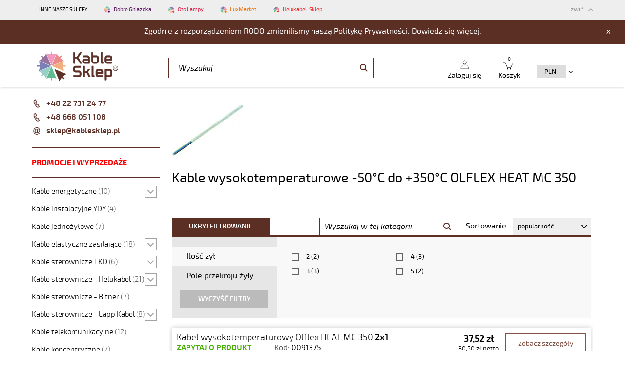

--- FILE ---
content_type: text/html;charset=utf-8
request_url: https://www.kablesklep.pl/kable-wysokotemperaturowe-50c-do-350c-olflex-heat-mc-350
body_size: 11731
content:
<!DOCTYPE html>
<html lang="pl-PL"> <head prefix="og: http://ogp.me/ns# fb: http://ogp.me/ns/fb# product: http://ogp.me/ns/product#">    <title>Kable wysokotemperaturowe -50°C do +350°C OLFLEX HEAT MC 350</title> <meta name="google-translate-customization" content="6f3be10c8e352f8c-2d1094ce3e347211-g4af06c3fbf98a44d-10" />  <meta charset="UTF-8" /> <meta name="viewport" content="width=device-width, initial-scale=1.0" /> <meta name="Description" content="Przewody temperaturowe i iskrobezpieczne. Kable OLFLEX HEAT MC 350 4x od LAPP KABEL." /> <meta name="Keywords" content="kable i przewody,przewody temperaturowe i iskrobezpieczne,przewody do temp 350-1565 'c,lapp kabel," />   <meta property="og:type" content="product" /> <meta property="og:title" content="Kable wysokotemperaturowe -50°C do +350°C OLFLEX HEAT MC 350" /> <meta property="og:image" content="https://www.static.kablesklep.pl/upload/galleries/products/kable-wysokotemperaturowe-50c-do-350c-olflex-heat-mc-350-lapp-kabel-1618425736.jpg" /> <meta property="og:description" content="Przewody temperaturowe i iskrobezpieczne. Kable OLFLEX HEAT MC 350 4x od LAPP KABEL." /> <meta property="og:url" content="https://www.kablesklep.pl/kable-wysokotemperaturowe-50c-do-350c-olflex-heat-mc-350" /> <meta property="product:price:amount" content="30.5" /> <meta property="product:price:currency" content="PLN" />         <meta name="Robots" content="index,follow" />      <link rel="canonical" href="https://www.kablesklep.pl/kable-wysokotemperaturowe-50c-do-350c-olflex-heat-mc-350" />  <link rel="shortcut icon" href="https://www.static.kablesklep.pl/favicon.ico" />  <base href="https://www.kablesklep.pl/" />    <link rel="stylesheet" href="//static.kablesklep.pl/static,css.css?1768914130" type="text/css" media="all" />    <link href="//fonts.googleapis.com/css?family=Roboto:400,500,700&amp;subset=latin,latin-ext" rel="stylesheet" type="text/css" /> <link rel="manifest" href="/manifest.json" />    <!--[if IE 8]> <link type="text/css" href="https://www.static.kablesklep.pl/app/views/css/style_ie.css" rel="stylesheet" /> <![endif]--> <!--[if IE]> <script src="https://www.static.kablesklep.pl/app/views/js/lib/html5shiv.js" /></script> <script src="https://www.static.kablesklep.pl/app/views/js/lib/placeholders.min.js" /></script> <script src="https://www.static.kablesklep.pl/app/views/js/lib/selectivizr-min.js" /></script> <![endif]-->   <script>  var gaProperty = 'UA-1390678-10'; var disableStr = 'ga-disable-' + gaProperty; if (document.cookie.indexOf(disableStr + '=true') > -1) { window[disableStr] = true; }  </script>  <script>  var uriA=window.location.pathname+"?A="; var uriB=window.location.pathname+"?B="; if( uriA.charAt( 0 ) === '/' ) { uriA =uriA.slice( 1 ); } if( uriB.charAt( 0 ) === '/' ) { uriB =uriB.slice( 1 ); } (function(i,s,o,g,r,a,m){i['GoogleAnalyticsObject']=r;i[r]=i[r]||function(){ (i[r].q=i[r].q||[]).push(arguments)},i[r].l=1*new Date();a=s.createElement(o), m=s.getElementsByTagName(o)[0];a.async=1;a.src=g;m.parentNode.insertBefore(a,m) })(window,document,'script','//www.google-analytics.com/analytics.js','ga'); ga('create', 'UA-1390678-10', 'auto');    ga('set', 'contentGroup2', "Kable wysokotemperaturowe -50°C do +350°C OLFLEX HEAT MC 350 (2)");    ga('send', 'pageview');   ga('require', 'ec');  </script>    <script>  var _smartsupp = _smartsupp || {}; _smartsupp.key = '00349ae1be11756ed315458239588890bc98f5cb'; window.smartsupp||(function(d) { var s,c,o=smartsupp=function(){ o._.push(arguments)};o._=[]; s=d.getElementsByTagName('script')[0];c=d.createElement('script'); c.type='text/javascript';c.charset='utf-8';c.async=true; c.src='//www.smartsuppchat.com/loader.js?';s.parentNode.insertBefore(c,s); })(document);  </script>    <script>   window.dataLayer = window.dataLayer || []; function gtag(){dataLayer.push(arguments);} gtag('js', new Date()); gtag('config', 'AW-1061440316');   </script> </head> <body class="home blog" id="pl"> <noscript>  <iframe src="//www.googletagmanager.com/ns.html?id=GTM-PWJD56" height="0" width="0" style="display:none;visibility:hidden"></iframe>  </noscript> <script>  (function(w,d,s,l,i){w[l]=w[l]||[];w[l].push({'gtm.start': new Date().getTime(),event:'gtm.js'});var f=d.getElementsByTagName(s)[0], j=d.createElement(s),dl=l!='dataLayer'?'&l='+l:'';j.async=true;j.src= '//www.googletagmanager.com/gtm.js?id='+i+dl;f.parentNode.insertBefore(j,f); })(window,document,'script','dataLayer','GTM-PWJD56');  </script>  <script> window.dataLayer = window.dataLayer || []; // Product impressions dataLayer.push({ 'ecommerce': { 'currencyCode': 'PLN', 'impressions': [{"name":"Kabel wysokotemperaturowy Olflex HEAT MC 350 2x1","id":"14726","price":"30.50","brand":"LAPP KABEL","category":"Przewody temperaturowe od -195\u00b0C do +400\u00b0C","list":"Kable wysokotemperaturowe -50\u00b0C do +350\u00b0C OLFLEX HEAT MC 350","position":1},{"name":"Kabel wysokotemperaturowy Olflex HEAT MC 350 5x1,5","id":"14734","price":"38.35","brand":"LAPP KABEL","category":"Przewody temperaturowe od -195\u00b0C do +400\u00b0C","list":"Kable wysokotemperaturowe -50\u00b0C do +350\u00b0C OLFLEX HEAT MC 350","position":2},{"name":"Kabel wysokotemperaturowy Olflex HEAT MC 350 5x2,5","id":"14735","price":"40.64","brand":"LAPP KABEL","category":"Przewody temperaturowe od -195\u00b0C do +400\u00b0C","list":"Kable wysokotemperaturowe -50\u00b0C do +350\u00b0C OLFLEX HEAT MC 350","position":3},{"name":"Kabel wysokotemperaturowy Olflex HEAT MC 350 2x1,5","id":"14727","price":"41.75","brand":"LAPP KABEL","category":"Przewody temperaturowe od -195\u00b0C do +400\u00b0C","list":"Kable wysokotemperaturowe -50\u00b0C do +350\u00b0C OLFLEX HEAT MC 350","position":4},{"name":"Kabel wysokotemperaturowy Olflex HEAT MC 350 3x1","id":"14728","price":"46.60","brand":"LAPP KABEL","category":"Przewody temperaturowe od -195\u00b0C do +400\u00b0C","list":"Kable wysokotemperaturowe -50\u00b0C do +350\u00b0C OLFLEX HEAT MC 350","position":5},{"name":"Kabel wysokotemperaturowy Olflex HEAT MC 350 3x1,5","id":"14729","price":"48.70","brand":"LAPP KABEL","category":"Przewody temperaturowe od -195\u00b0C do +400\u00b0C","list":"Kable wysokotemperaturowe -50\u00b0C do +350\u00b0C OLFLEX HEAT MC 350","position":6},{"name":"Kabel wysokotemperaturowy Olflex HEAT MC 350 4x1","id":"14731","price":"52.62","brand":"LAPP KABEL","category":"Przewody temperaturowe od -195\u00b0C do +400\u00b0C","list":"Kable wysokotemperaturowe -50\u00b0C do +350\u00b0C OLFLEX HEAT MC 350","position":7},{"name":"Kabel wysokotemperaturowy Olflex HEAT MC 350 3x2,5","id":"14730","price":"57.26","brand":"LAPP KABEL","category":"Przewody temperaturowe od -195\u00b0C do +400\u00b0C","list":"Kable wysokotemperaturowe -50\u00b0C do +350\u00b0C OLFLEX HEAT MC 350","position":8},{"name":"Kabel wysokotemperaturowy Olflex HEAT MC 350 4x1,5","id":"14732","price":"64.26","brand":"LAPP KABEL","category":"Przewody temperaturowe od -195\u00b0C do +400\u00b0C","list":"Kable wysokotemperaturowe -50\u00b0C do +350\u00b0C OLFLEX HEAT MC 350","position":9},{"name":"Kabel wysokotemperaturowy Olflex HEAT MC 350 4x2,5","id":"14733","price":"72.98","brand":"LAPP KABEL","category":"Przewody temperaturowe od -195\u00b0C do +400\u00b0C","list":"Kable wysokotemperaturowe -50\u00b0C do +350\u00b0C OLFLEX HEAT MC 350","position":10}] } }); </script>   <div id="userid" data-id="2"></div>  <div class="cookies-policy" style="display:none"> <div class="container"> <a href="#" class="cookies-policy__close icon-x" title="Zamknij"></a> <p>Ta strona używa cookies. <a href="/polityka-cookies" title="Dowiedz się więcej o celu używania i zmianie ustawień cookie w przeglądarce.">Dowiedz się więcej o celu używania i zmianie ustawień cookie w przeglądarce.</a><br /> Korzystając ze strony wyrażasz zgodę na używanie cookie, zgodnie z aktualnymi ustawieniami przeglądarki.</p> </div> </div> <div id="top"> <div style="display:none;" class="testAB" id="TestAB"></div> <div id="nav-shops-container"> <nav class="nav nav__t"> <div class="nav__t--inner container"> <ul class="nav_shops">  <li class="purple top-bar-title"> <span>INNE NASZE SKLEPY</span> </li>  <li class="purple"> <a target="_blank" href="https://www.dobregniazdka.pl/" title="Dobre Gniazdka">Dobre Gniazdka</a> </li>     <li class="red"> <a target="_blank" href="https://www.otolampy.pl/" title="Oto Lampy">Oto Lampy</a> </li>    <li class="orange"> <a target="_blank" href="https://www.luxmarket.pl/" title="LuxMarket">LuxMarket</a> </li>   <li class="helured"> <a target="_blank" href="https://www.helukabel-sklep.pl/" title="Helukabel-Sklep">Helukabel-Sklep</a> </li>  </ul> <div style="clear:both"></div>  </div> </nav> </div> <div id="rodo_container" style="display:none" class="hide-on-mobile"> <span>Zgodnie z rozporządzeniem RODO zmienilismy naszą Politykę Prywatności. Dowiedz się <a target="_blank" href="https://www.kablesklep.pl/polityka-prywatnosci" title="więcej.">więcej.</a></span> <span id="rodo_container_close">x</span> </div>   <div class="slide_shops_btn"> <div class="container"> <div class="btn_slide up">zwiń</div> <div style="display: none" class="btn_slide down">pokaż nasze sklepy</div> <div class="cb"></div> </div> </div> <div class="container"> <header class="header header_kablesklep"> <div class="header-contact-phone">  <a href="tel:+48227312477" class="phone"><strong>Zadzwoń! +48 22 731 24 77</strong></a>   </div>            <div class="topLayer header__logo-container"> <a class="header__logo " href="/"> <img class="logo-img " src="https://www.static.kablesklep.pl/app/views/img/kablesklep.svg" alt="KableSklep.pl" title="KableSklep.pl" /> <img class="sticky-logo" style="display:none;" src="https://www.static.kablesklep.pl/app/views/img/sticky_kablesklep.png" alt="KableSklep.pl" title="KableSklep.pl" />  </a> </div>      <ul class="cart_menu "> <li class="nav__list--item nav__list1--item "> <a href="auth,login.html" title="Zaloguj się/Zarejstruj się" class="account-link cart-menu-item"> Zaloguj się </a>  </li> <li class="nav__list--item nav__list1--item ">  </li>  <li class="nav__list--item"> <div class="js-shopcart pointer">        <a class="cart-link cart-menu-item orders-header-variant-old" href="orders,first_step.html"> Koszyk  <span class="mini_total_count">0</span> </a> <div class="shopcart_s--expanded--wrapper hide-on-mobile"> <div class="shopcart_s--expanded hide-on-mobile"> </div> </div> </div> </li>  <li class="nav__list--item currency__list--item currency__list--select"> <div class="styled-select styled-select--top-01"> <select class="currency-select-desktop"> <option>Wybierz</option>  <option value="PLN" selected="selected">PLN  </option>  <option value="EUR">EUR  </option>  <option value="SEK">SEK  </option>  <option value="CZK">CZK  </option>  </select> </div> </li>  <li class="nav__list--item burger__list--item "> <a id="burger" class="cart-menu-item" href="#" title="Menu">Menu</a> </li>  </ul>    <div class="search "> <form method="post" action="wyszukaj"> <fieldset> <ul class="search__list"> <li class="search__list--item"> <input type="text" value="" class="search__list--fii" name="product" placeholder="Wyszukaj" /> <input type="submit" value="Szukaj" /> <input type="hidden" name="search_simple" /> <a href="#" class="search__list--img"></a> </li> </ul>    </fieldset> </form> </div>  <div class="cb"></div> </header>  </div>   </div> <div id="p2h" class="container"> <div id="products" class="show_details">     <div class="container container_main">    <nav class="nav nav_c col1">    <div id="left-contact">   <a href="tel:+48227312477" class="phone" title="+48 22 731 24 77">+48 22 731 24 77</a>    <br />  <a href="tel:+48668051108" class="phone" title="+48 668 051 108">+48 668 051 108</a>       <a href="/cdn-cgi/l/email-protection#87f4ecebe2f7c7ece6e5ebe2f4ecebe2f7a9f7ebb8f4f2e5ede2e4f3badde6f7fef3e6e9eee2a2b5b7e8a2b5b7f7f5e8e3f2ecf3a9a9a9" class="mail" title="sklep@kablesklep.pl"><span class="__cf_email__" data-cfemail="4d3e2621283d0d262c2f21283e2621283d633d21">[email&#160;protected]</span></a>    </div>  <div class="nav nav_m"> <ul class="nav__list">  <li class="nav__list--item"> <a href="specials,show_special,id,1.html" title="Promocje i wyprzedaże" class="nav__list--anchor promo">Promocje i wyprzedaże</a>  </li> </ul> </div> <div id="mobile_contact_nav" class="categories"> <ul class="nav__list"> <li class="nav__list--item level-1"> <div style="position: relative"> <a href="#" rel="nofollow"> <span class="nav__list--name">Ważne informacje</span> </a> <span class="nav__list--icon icon-arrow arrow-down"></span> </div> <ul class="nav__list">  <li class="nav__list--item level-2"> <div style="position: relative"> <a href="https://www.kablesklep.pl/dostawa-i-platnosci" title="Dostawa i płatności"> <span class="nav__list--name">Dostawa i płatności</span> </a> </div> </li>  <li class="nav__list--item level-2"> <div style="position: relative"> <a href="https://www.kablesklep.pl/zwroty-i-reklamacje" title="Zwroty i reklamacje"> <span class="nav__list--name">Zwroty i reklamacje</span> </a> </div> </li>  <li class="nav__list--item level-2"> <div style="position: relative"> <a href="https://www.kablesklep.pl/klauzula-informacyjna" title="Klauzula informacyjna"> <span class="nav__list--name">Klauzula informacyjna</span> </a> </div> </li>  <li class="nav__list--item level-2"> <div style="position: relative"> <a href="https://www.kablesklep.pl/polityka-cookies" title="Polityka cookies"> <span class="nav__list--name">Polityka cookies</span> </a> </div> </li>  <li class="nav__list--item level-2"> <div style="position: relative"> <a href="https://www.kablesklep.pl/o-firmie" title="O firmie"> <span class="nav__list--name">O firmie</span> </a> </div> </li>  <li class="nav__list--item level-2"> <div style="position: relative"> <a href="https://www.kablesklep.pl/regulamin" title="Regulamin"> <span class="nav__list--name">Regulamin</span> </a> </div> </li>  <li class="nav__list--item level-2"> <div style="position: relative"> <a href="https://www.kablesklep.pl/mapa-strony" title="Mapa strony"> <span class="nav__list--name">Mapa strony</span> </a> </div> </li>  </ul> </li> <li class="nav__list--item level-1"> <div style="position: relative"> <a href="#" rel="nofollow"> <span class="nav__list--name">Szybki kontakt</span> </a> <span class="nav__list--icon icon-arrow arrow-down"></span> </div> <ul class="nav__list">  <li class="nav__list--item level-2"> <div style="position: relative"> <a href="wszystkie-kontakty" title="Zamówienia:"> <span class="nav__list--name">Zamówienia:</span> </a> </div> </li>  <li class="nav__list--item level-2"> <div style="position: relative"> <a href="+48 22 349 96 48" title="+48 22 349 96 48"> <span class="nav__list--name">+48 22 349 96 48</span> </a> </div> </li>  <li class="nav__list--item level-2"> <div style="position: relative"> <a href="+48 668 071 586" title="+48 668 071 586"> <span class="nav__list--name">+48 668 071 586</span> </a> </div> </li>  <li class="nav__list--item level-2"> <div style="position: relative"> <a href="wszystkie-kontakty" title="Dział techniczny:"> <span class="nav__list--name">Dział techniczny:</span> </a> </div> </li>  <li class="nav__list--item level-2"> <div style="position: relative"> <a href="+48 22 349 96 48" title="+48 22 349 96 48"> <span class="nav__list--name">+48 22 349 96 48</span> </a> </div> </li>  <li class="nav__list--item level-2"> <div style="position: relative"> <a href="+48 668 071 586" title="+48 668 071 586"> <span class="nav__list--name">+48 668 071 586</span> </a> </div> </li>  <li class="nav__list--item level-2"> <div style="position: relative"> <a href="/cdn-cgi/l/email-protection#75061e191005351e14171910061e1910055b0519" title="sklep@kablesklep.pl"> <span class="nav__list--name"><span class="__cf_email__" data-cfemail="7d0e1611180d3d161c1f11180e1611180d530d11">[email&#160;protected]</span></span> </a> </div> </li>  <li class="nav__list--item level-2"> <div style="position: relative"> <a href="/cdn-cgi/l/email-protection#d0a2b5bbbcb1bdb1b3bab590bbb1b2bcb5a3bbbcb5a0fea0bc" title="reklamacje@kablesklep.pl"> <span class="nav__list--name"><span class="__cf_email__" data-cfemail="126077797e737f73717877527973707e7761797e77623c627e">[email&#160;protected]</span></span> </a> </div> </li>  <li class="nav__list--item level-2"> <div style="position: relative"> <a href="wszystkie-kontakty" title="Wszystkie kontakty"> <span class="nav__list--name">Wszystkie kontakty</span> </a> </div> </li>  </ul> </li> <li class="nav__list--item level-1"> <div style="position: relative"> <a href="#" rel="nofollow"> <span class="nav__list--name">Nasze sklepy</span> </a> <span class="nav__list--icon icon-arrow arrow-down"></span> </div> <ul class="nav__list"> <li class="nav__list--item level-2">  <a target="_blank" href="https://www.dobregniazdka.pl/" title="Dobre Gniazdka"><span class="nav__list--name">Dobre Gniazdka</span></a>  </li> <li class="nav__list--item level-2">  </li> <li class="nav__list--item level-2">  </li> <li class="nav__list--item level-2">  <a target="_blank" href="https://www.otolampy.pl/" title="Oto Lampy"><span class="nav__list--name">Oto Lampy</span></a>  </li> <li class="nav__list--item level-2">  <a target="_blank" href="https://www.dobrebezpieczniki.pl/" title="Dobre Bezpieczniki"><span class="nav__list--name">Dobre Bezpieczniki</span></a>  </li> <li class="nav__list--item level-2">  <a target="_blank" href="https://www.luxmarket.pl/" title="Luxmarket"><img alt="Luxmarket" title="Luxmarket" src="https://www.static.kablesklep.pl/app/views/img/logos/luxmarket.png" /> </a>  </li> </ul> </li> </ul> </div>        <div class="categories ">   <ul class="nav__list">        <li class="nav__list--item level-1 category-152">  <div style="position: relative">          <a title="Kable energetyczne w KableSklep.pl" href="https://www.kablesklep.pl/kable-energetyczne" class="subheader"> <span class="nav__list--name">Kable energetyczne </span>   <span class="nav__list--count">(10)</span>     </a>  <span class="nav__list--icon icon-arrow arrow-down">  </span>   </div>  <ul class="nav__list">       <li class="nav__list--item level-2 category-185">  <div style="position: relative">          <a title="Kable miedziane ziemne 0,6/1kV" href="https://www.kablesklep.pl/kable-miedziane-ziemne-06/1kv-yky" class="position"> <span class="nav__list--name">Kable miedziane ziemne 0,6/1kV </span>   <span class="nav__list--count">(6)</span>     </a>  <span>  </span>   </div>  </li>       <li class="nav__list--item level-2 category-189">  <div style="position: relative">          <a title="Kable aluminiowe 0,6/1kV" href="https://www.kablesklep.pl/kable-aluminiowe-06/1kv-yaky" class="position"> <span class="nav__list--name">Kable aluminiowe 0,6/1kV </span>   <span class="nav__list--count">(4)</span>     </a>  <span>  </span>   </div>  </li>  </ul>  </li>        <li class="nav__list--item level-1 category-151">  <div style="position: relative">          <a title="Kable instalacyjne YDY" href="https://www.kablesklep.pl/kable-instalacyjne-ydy" class="subheader"> <span class="nav__list--name">Kable instalacyjne YDY </span>   <span class="nav__list--count">(4)</span>     </a>  <span class="nav__list--icon icon-arrow arrow-down">  </span>   </div>  </li>        <li class="nav__list--item level-1 category-312">  <div style="position: relative">          <a title="Kable jednożyłowe w KableSklep.pl" href="https://www.kablesklep.pl/kable-jednozylowe" class="subheader"> <span class="nav__list--name">Kable jednożyłowe </span>   <span class="nav__list--count">(7)</span>     </a>  <span class="nav__list--icon icon-arrow arrow-down">  </span>   </div>  </li>        <li class="nav__list--item level-1 category-157">  <div style="position: relative">          <a title="Kable elastyczne zasilające w KableSklep.pl" href="https://www.kablesklep.pl/kable-elastyczne-zasilajace" class="subheader"> <span class="nav__list--name">Kable elastyczne zasilające </span>   <span class="nav__list--count">(18)</span>     </a>  <span class="nav__list--icon icon-arrow arrow-down">  </span>   </div>  <ul class="nav__list">       <li class="nav__list--item level-2 category-224">  <div style="position: relative">          <a title="OnPd (H07RN-F) / Titanex / OW H05RR-F - elastyczne gumowe" href="https://www.kablesklep.pl/onpd-h07rn-f-/-titanex-/-ow-h05rr-f-elastyczne-gumowe" class="position"> <span class="nav__list--name">OnPd (H07RN-F) / Titanex / OW H05RR-F - elastyczne gumowe </span>   <span class="nav__list--count">(3)</span>     </a>  <span>  </span>   </div>  </li>       <li class="nav__list--item level-2 category-335">  <div style="position: relative">          <a title="Ziemne" href="https://www.kablesklep.pl/ziemne" class="position"> <span class="nav__list--name">Ziemne </span>   <span class="nav__list--count">(2)</span>     </a>  <span>  </span>   </div>  </li>       <li class="nav__list--item level-2 category-160 last">  <div style="position: relative">          <a title="H01N2-D- spawalnicze 100V" href="https://www.kablesklep.pl/h01n2-d-spawalnicze-100v" class="position"> <span class="nav__list--name">H01N2-D- spawalnicze 100V </span>   <span class="nav__list--count">(3)</span>     </a>  <span>  </span>   </div>  </li>  </ul>  </li>        <li class="nav__list--item level-1 category-326">  <div style="position: relative">  <img class="menu-producer-logo" src="https://www.static.kablesklep.pl/upload/galleries/producers/tkd-1511292376.jpg" alt="Kable sterownicze TKD" title="Kable sterownicze TKD" />          <a title="TDK Kabel – kable sterownicze – Kablesklep.pl" href="https://www.kablesklep.pl/kable-sterownicze-tkd" class="subheader"> <span class="nav__list--name">Kable sterownicze TKD </span>   <span class="nav__list--count">(6)</span>     </a>  <span class="nav__list--icon icon-arrow arrow-down">  </span>   </div>  <ul class="nav__list">       <li class="nav__list--item level-2 category-327">  <div style="position: relative">          <a title="OPVC-OZ / OPVC-JZ żyły numerowane" href="https://www.kablesklep.pl/opvc-oz-/-opvc-jz-zyly-numerowane" class="position"> <span class="nav__list--name">OPVC-OZ / OPVC-JZ żyły numerowane </span>   <span class="nav__list--count">(3)</span>     </a>  <span>  </span>   </div>  </li>       <li class="nav__list--item level-2 category-328">  <div style="position: relative">          <a title="LIYY, LIY-CY żyły kolorowe 300/500V" href="https://www.kablesklep.pl/liyy-liy-cy-zyly-kolorowe-300/500v" class="position"> <span class="nav__list--name">LIYY, LIY-CY żyły kolorowe 300/500V </span>   <span class="nav__list--count">(3)</span>     </a>  <span>  </span>   </div>  </li>  </ul>  </li>        <li class="nav__list--item level-1 category-162">  <div style="position: relative">  <img class="menu-producer-logo" src="https://www.static.kablesklep.pl/upload/galleries/producers/helukabel-1472216033.jpg" alt="Kable sterownicze - Helukabel" title="Kable sterownicze - Helukabel" />          <a title="Kable sterownicze - Helukabel w KableSklep.pl" href="https://www.kablesklep.pl/kable-sterownicze-helukabel" class="subheader"> <span class="nav__list--name">Kable sterownicze - Helukabel </span>   <span class="nav__list--count">(21)</span>     </a>  <span class="nav__list--icon icon-arrow arrow-down">  </span>   </div>  <ul class="nav__list">       <li class="nav__list--item level-2 category-234">  <div style="position: relative">          <a title="OZ/JZ żyły numerowane" href="https://www.kablesklep.pl/oz/jz-zyly-numerowane" class="position"> <span class="nav__list--name">OZ/JZ żyły numerowane </span>   <span class="nav__list--count">(7)</span>     </a>  <span>  </span>   </div>  </li>       <li class="nav__list--item level-2 category-247">  <div style="position: relative">          <a title="JB-500/JB-750 żyły kolorowe" href="https://www.kablesklep.pl/jb-500-zyly-kolorowe" class="position"> <span class="nav__list--name">JB-500/JB-750 żyły kolorowe </span>   <span class="nav__list--count">(3)</span>     </a>  <span>  </span>   </div>  </li>       <li class="nav__list--item level-2 category-236">  <div style="position: relative">          <a title="TRONIC (LiYY), TRONIC-CY (LiY-CY), PAAR-TONIC-CY żyły kolorowe 300/500V" href="https://www.kablesklep.pl/tronic-liyy-tronic-cy-liy-cy-paar-tonic-cy-zyly-kolorowe-300/500v" class="position"> <span class="nav__list--name">TRONIC (LiYY), TRONIC-CY (LiY-CY), PAAR-TONIC-CY żyły kolorowe 300/500V </span>   <span class="nav__list--count">(3)</span>     </a>  <span>  </span>   </div>  </li>       <li class="nav__list--item level-2 category-237">  <div style="position: relative">          <a title="F-CY-OZ (LiY-CY) / PAAR-CY-OZ -  żyły num. ekranowany 300/500V" href="https://www.kablesklep.pl/f-cy-oz-liy-cy-/-paar-cy-oz-zyly-num.-ekranowany-300/500v" class="position"> <span class="nav__list--name">F-CY-OZ (LiY-CY) / PAAR-CY-OZ -  żyły num. ekranowany 300/500V </span>   <span class="nav__list--count">(3)</span>     </a>  <span>  </span>   </div>  </li>       <li class="nav__list--item level-2 category-169 last">  <div style="position: relative">          <a title="BUS- transmisja danych" href="https://www.kablesklep.pl/bus-transmisja-danych" class="position"> <span class="nav__list--name">BUS- transmisja danych </span>   <span class="nav__list--count">(5)</span>     </a>  <span>  </span>   </div>  </li>  </ul>  </li>        <li class="nav__list--item level-1 category-293">  <div style="position: relative">  <img class="menu-producer-logo" src="https://www.static.kablesklep.pl/upload/galleries/producers/bitner-1472216227.jpg" alt="Kable sterownicze - Bitner" title="Kable sterownicze - Bitner" />          <a title="Kable Bitner – sterownicze kable ekranowane" href="https://www.kablesklep.pl/kable-sterownicze-bitner" class="subheader"> <span class="nav__list--name">Kable sterownicze - Bitner </span>   <span class="nav__list--count">(7)</span>     </a>  <span class="nav__list--icon icon-arrow arrow-down">  </span>   </div>  </li>        <li class="nav__list--item level-1 category-320">  <div style="position: relative">  <img class="menu-producer-logo" src="https://www.static.kablesklep.pl/upload/galleries/producers/lapp-kabel-1598618347.jpg" alt="Kable sterownicze - Lapp Kabel" title="Kable sterownicze - Lapp Kabel" />          <a title="Kable sterownicze lapp – najwyższa jakość" href="https://www.kablesklep.pl/kable-sterownicze-lapp-kabel" class="subheader"> <span class="nav__list--name">Kable sterownicze - Lapp Kabel </span>   <span class="nav__list--count">(8)</span>     </a>  <span class="nav__list--icon icon-arrow arrow-down">  </span>   </div>  <ul class="nav__list">       <li class="nav__list--item level-2 category-321">  <div style="position: relative">          <a title="ÖLFLEX® CLASSIC 100" href="https://www.kablesklep.pl/olflex-classic-100-2" class="position"> <span class="nav__list--name">ÖLFLEX® CLASSIC 100 </span>   <span class="nav__list--count">(5)</span>     </a>  <span>  </span>   </div>  </li>       <li class="nav__list--item level-2 category-323 last">  <div style="position: relative">          <a title="Ölflex Classic 110 – kable sterownicze – Kablesklep.pl" href="https://www.kablesklep.pl/olflex-classic-110" class="position"> <span class="nav__list--name">ÖLFLEX® CLASSIC 110 </span>   <span class="nav__list--count">(3)</span>     </a>  <span>  </span>   </div>  </li>  </ul>  </li>        <li class="nav__list--item level-1 category-161">  <div style="position: relative">          <a title="Kable telekomunikacyjne – kabel telefoniczny, montażowy, alarmowy i inne. Kablesklep.pl" href="https://www.kablesklep.pl/kable-telekomunikacyjne" class="subheader"> <span class="nav__list--name">Kable telekomunikacyjne </span>   <span class="nav__list--count">(12)</span>     </a>  <span class="nav__list--icon icon-arrow arrow-down">  </span>   </div>  </li>        <li class="nav__list--item level-1 category-200">  <div style="position: relative">          <a title="Kable koncentryczne – klasyczne kable telekomunikacyjne" href="https://www.kablesklep.pl/kable-koncentryczne" class="subheader"> <span class="nav__list--name">Kable koncentryczne </span>   <span class="nav__list--count">(7)</span>     </a>  <span>  </span>   </div>  </li>        <li class="nav__list--item level-1 category-199">  <div style="position: relative">          <a title="Kabel LAN – kable UTP/FTP – Kablesklep.pl" href="https://www.kablesklep.pl/komputerowe-utp/ftp" class="subheader"> <span class="nav__list--name">Komputerowe UTP/FTP </span>   <span class="nav__list--count">(9)</span>     </a>  <span>  </span>   </div>  </li>        <li class="nav__list--item level-1 category-164">  <div style="position: relative">          <a title="Kable multimedialne" href="https://www.kablesklep.pl/kable-multimedialne" class="subheader"> <span class="nav__list--name">Kable multimedialne </span>   <span class="nav__list--count">(9)</span>     </a>  <span class="nav__list--icon icon-arrow arrow-down">  </span>   </div>  </li>        <li class="nav__list--item level-1 category-155">  <div style="position: relative">          <a title="Kable bezhalogenowe i ognioodporne – dla wymagających bezpieczeństwa" href="https://www.kablesklep.pl/kable-bezhalogenowe-i-ognioodporne" class="subheader"> <span class="nav__list--name">Kable bezhalogenowe i ognioodporne </span>   <span class="nav__list--count">(12)</span>     </a>  <span class="nav__list--icon icon-arrow arrow-down">  </span>   </div>  </li>        <li class="nav__list--item level-1 category-254">  <div style="position: relative">          <a title="Kable i przewody solarne" href="https://www.kablesklep.pl/kable-i-przewody-solarne" class="subheader"> <span class="nav__list--name">Kable i przewody solarne </span>   <span class="nav__list--count">(2)</span>     </a>  <span>  </span>   </div>  </li>        <li class="nav__list--item level-1 category-252">  <div style="position: relative">          <a title="Kable do falowników i serwonapędów w KableSklep.pl" href="https://www.kablesklep.pl/kable-do-falownikow-i-serwonapedow" class="subheader"> <span class="nav__list--name">Kable do falowników i serwonapędów </span>   <span class="nav__list--count">(11)</span>     </a>  <span class="nav__list--icon icon-arrow arrow-down">  </span>   </div>  </li>        <li class="nav__list--item level-1 category-296">  <div style="position: relative">          <a title="Kable łańcuchowe – profesjonalne okablowanie" href="https://www.kablesklep.pl/kable-lancuchowe" class="subheader"> <span class="nav__list--name">Kable łańcuchowe </span>   <span class="nav__list--count">(6)</span>     </a>  <span class="nav__list--icon icon-arrow arrow-down">  </span>   </div>  </li>        <li class="nav__list--item level-1 category-229">  <div style="position: relative">          <a title="Przewody suwnicowe – nowoczesne kable dla branży dźwigowej" href="https://www.kablesklep.pl/kable-dzwigowe-i-suwnicowe" class="subheader"> <span class="nav__list--name">Kable dźwigowe i suwnicowe </span>   <span class="nav__list--count">(8)</span>     </a>  <span class="nav__list--icon icon-arrow arrow-down">  </span>   </div>  </li>        <li class="nav__list--item level-1 category-304">  <div style="position: relative">          <a title="Przewody temperaturowe od -195°C do +400°C" href="https://www.kablesklep.pl/przewody-temperaturowe-od-195c-do-400c" class="subheader active current"> <span class="nav__list--name">Przewody temperaturowe od -195°C do +400°C </span>   <span class="nav__list--count">(12)</span>     </a>  <span>  </span>   </div>  </li>        <li class="nav__list--item level-1 category-319">  <div style="position: relative">          <a title="Kable specjalne – do zastosowań specjalnych" href="https://www.kablesklep.pl/kable-specjalne" class="subheader"> <span class="nav__list--name">Kable specjalne </span>   <span class="nav__list--count">(12)</span>     </a>  <span class="nav__list--icon icon-arrow arrow-down">  </span>   </div>  </li>        <li class="nav__list--item level-1 category-176">  <div style="position: relative">          <a title="Osprzęt kablowy w KableSklep.pl" href="https://www.kablesklep.pl/osprzet-dodatkowy" class="subheader"> <span class="nav__list--name">Osprzęt kablowy </span>   <span class="nav__list--count">(23)</span>     </a>  <span class="nav__list--icon icon-arrow arrow-down">  </span>   </div>  <ul class="nav__list">       <li class="nav__list--item level-2 category-277">  <div style="position: relative">          <a title="Rury osłonowe" href="https://www.kablesklep.pl/rury-oslonowe" class="position"> <span class="nav__list--name">Rury osłonowe </span>   <span class="nav__list--count">(3)</span>     </a>  <span>  </span>   </div>  </li>       <li class="nav__list--item level-2 category-300">  <div style="position: relative">          <a title="Złączki kablowe – Kablesklep.pl" href="https://www.kablesklep.pl/zlaczki-kablowe" class="position"> <span class="nav__list--name">Złączki kablowe </span>   <span class="nav__list--count">(5)</span>     </a>  <span>  </span>   </div>  </li>       <li class="nav__list--item level-2 category-227">  <div style="position: relative">          <a title="Dławice i przeciwnakrętki" href="https://www.kablesklep.pl/dlawice-i-przeciwnakretki" class="position"> <span class="nav__list--name">Dławice i przeciwnakrętki </span>   <span class="nav__list--count">(8)</span>     </a>  <span>  </span>   </div>  </li>       <li class="nav__list--item level-2 category-274">  <div style="position: relative">          <a title="Przewijarka do kabli – Kablesklep.pl" href="https://www.kablesklep.pl/kablemat" class="position"> <span class="nav__list--name">Kabelmat - przewijarki </span>   <span class="nav__list--count">(7)</span>     </a>  <span>  </span>   </div>  </li>  </ul>  </li>  </ul>  </div>     <div class="index-producer-select"> <div class="styled-select styled-select--advanced-search index-producers"> <select id="producers-selection"> <option value="">Producenci</option>  <option value="bitner">Bitner</option>  <option value="elektrokabel">ElektroKabel</option>  <option value="elgotech">ElgoTech</option>  <option value="inni">eLux</option>  <option value="helukabel">HELUKABEL</option>  <option value="maxcable">MAXCable</option>  <option value="techno">Techno</option>  <option value="telefonikankt">TeleFonika</option>  <option value="tkd">TKD</option>  <option value="tridonic-connection">Tridonic Connection</option>  <option value="wago">WAGO</option>  </select> </div> </div>     <div class="newsletter"> <div class="newsletter-top-part"> Zapisz się do newslettera </div> <div class="newsletter-bottom-part"> <form id="newsletter-signin" autocomplete="off"> <input class="newsletter__input-field" placeholder="e-mail" name="your_email" /> <a class="btn" href="#dlgNewsletterMailpro" id="btnOpenNewsletterMailpro" title="Zapisz mnie">Zapisz mnie</a> <div class="cb"></div> </form> </div> </div>   <div class="office-hours"> <div>biuro czynne:</div> <div>  pn - pt: 8:00-16:00   </div> </div>      </nav> <div class="category-view col-right">      <div class="breadcrumbs_mobile">      <a title="Przewody temperaturowe od -195°C do +400°C" href="https://www.kablesklep.pl/przewody-temperaturowe-od-195c-do-400c"> Przewody temperaturowe od -195°C do +400°C </a>   </div>     <form method="post" action="wyszukaj">   <div class="group-product-image"> <img class="fl" src="https://www.static.kablesklep.pl/upload/galleries/products/medium_kable-wysokotemperaturowe-50c-do-350c-olflex-heat-mc-350-lapp-kabel-1618425736.jpg" alt="Kable wysokotemperaturowe -50°C do +350°C OLFLEX HEAT MC 350" title="Kable wysokotemperaturowe -50°C do +350°C OLFLEX HEAT MC 350" /> <h1 class="fl group-product-name"> Kable wysokotemperaturowe -50°C do +350°C OLFLEX HEAT MC 350 </h1> <div class="category-view__description" style="text-align: left;">  </div> <div class="cb"></div> </div>      <div class="category-products thumb-view">  <div class="sortby-wrapper">        <div class="styled-select sortby fr "> <label>Sortowanie:</label> <select name="order_by" class="">   <option value="name_asc">  A-Z </option>    <option value="name_desc">  Z-A </option>    <option value="price_asc">  od najtańszego </option>    <option value="price_desc">  od najdroższego </option>    <option value="default" selected="selected">  popularność </option>   </select> </div>         <div class="search-cat  "> <form method="post" action="wyszukaj"> <fieldset> <ul class="search__list"> <li class="search__list--item"> <input type="text" value="" class="search__list--fii" name="product" placeholder="Wyszukaj w tej kategorii" /> <input type="submit" value="Szukaj" /> <input type="hidden" name="search_simple" /> <input type="hidden" name="only_this_cat" /> <a href="#" class="search__list--img"></a> </li> </ul> <div class="register-form__item register-form__item--rules basket-checkbox" style="position:absolute;top:3%;right:-126px;width:auto;"> <div class="register-form__item--option">     <input type="hidden" name="category" value="11169" />   <input type="hidden" name="type" value="products" />  <input type="checkbox" id="only_this_cat" name="only_this_cat" class="register-form__item--input" style="" value="checked" /> </div> </div> </fieldset> </form> </div>     <div id="filters-container"> <div id="show-filters">  <div class="btn orange show" style="display: none;">Pokaż filtrowanie</div> <div class="btn orange hide" style="display: block;">Ukryj filtrowanie</div>  <img alt="arrow-owl" class="filters-arrow-owl" title="arrow-owl" src="https://www.static.kablesklep.pl/app/views/img/arrow-owl.png" /> <div class="cb"></div> </div>   <div id="filters" class="filters" style="display: block;">      <div class="filters-block-left">  <ul>   <li class="filters--header-new"> <div class="filter-name" data-group-attribute-id="79" data-attribute-filter="788">Ilość żył</div> <div class="filter-checked"> <div class="filter-checked-values"></div> <div class="filter-checked-uncheck">×</div> </div> </li>  </ul>  <ul>   <li class="filters--header-new"> <div class="filter-name" data-group-attribute-id="79" data-attribute-filter="789">Pole przekroju żyły</div> <div class="filter-checked"> <div class="filter-checked-values"></div> <div class="filter-checked-uncheck">×</div> </div> </li>  </ul>  <div class="clear-all-attribute-filters-container"> <div class="btn gray-button clear-all-attribute-filters">Wyczyść filtry</div> </div> <div class="cb"></div> </div>   <div class="filters-block-right">     <div class="filters--block-container checkbox-filter" data-attribute-filter="788">    <div class="filters--block"> <div class="filters--values">  <ul>   <li> <label for="filter-78800"> 2 <span class="attribute-products-counter">(2)</span> <span class="filters--checkbox"></span> </label>  <input class="attributes-filter bool" id="filter-78800" type="checkbox" value="2" name="filter-78800" data-attribute="788" data-value-from="" data-value-to="" />   </li>    <li> <label for="filter-78801"> 3 <span class="attribute-products-counter">(3)</span> <span class="filters--checkbox"></span> </label>  <input class="attributes-filter bool" id="filter-78801" type="checkbox" value="3" name="filter-78801" data-attribute="788" data-value-from="" data-value-to="" />   </li>   </ul>  <ul>   <li> <label for="filter-78810"> 4 <span class="attribute-products-counter">(3)</span> <span class="filters--checkbox"></span> </label>  <input class="attributes-filter bool" id="filter-78810" type="checkbox" value="4" name="filter-78810" data-attribute="788" data-value-from="" data-value-to="" />   </li>    <li> <label for="filter-78811"> 5 <span class="attribute-products-counter">(2)</span> <span class="filters--checkbox"></span> </label>  <input class="attributes-filter bool" id="filter-78811" type="checkbox" value="5" name="filter-78811" data-attribute="788" data-value-from="" data-value-to="" />   </li>   </ul>  <div class="cb"></div> </div> </div>      </div>  <div class="filters--block-container checkbox-filter" data-attribute-filter="789">    <div class="filters--block"> <div class="filters--values">  <ul>   <li> <label for="filter-78900"> 1mm <span class="attribute-products-counter">(3)</span> <span class="filters--checkbox"></span> </label>  <input class="attributes-filter bool" id="filter-78900" type="checkbox" value="1" name="filter-78900" data-attribute="789" data-value-from="" data-value-to="" />   </li>   </ul>  <ul>   <li> <label for="filter-78910"> 1,5mm <span class="attribute-products-counter">(4)</span> <span class="filters--checkbox"></span> </label>  <input class="attributes-filter bool" id="filter-78910" type="checkbox" value="1,5" name="filter-78910" data-attribute="789" data-value-from="" data-value-to="" />   </li>   </ul>  <ul>   <li> <label for="filter-78920"> 2,5mm <span class="attribute-products-counter">(3)</span> <span class="filters--checkbox"></span> </label>  <input class="attributes-filter bool" id="filter-78920" type="checkbox" value="2,5" name="filter-78920" data-attribute="789" data-value-from="" data-value-to="" />   </li>   </ul>  <div class="cb"></div> </div> </div>      </div>  <div class="cb"></div> <div class="buttons"> <div class="btn gray-button clear-attribute-filters">Wyczyść zaznaczone</div> <div class="btn show-filtered"> Liczba wyników: <span class="filters-counter">10</span>  </div> <div class="cb"></div> </div> </div>   <div class="cb"></div>  <div class="cb"></div> </div> </div>      <div class="cb"></div> </div>   <div class="load-more-container cb show-on-mobile"> <div class="load-more-mobile" data-controller="products"> <div class="direction prev" data-dir="prev" style="display: none"> Poprzednie </div> <div class="direction next" data-dir="next"> Następne </div> <div class="cb"></div> </div> <div class="cb"></div> <div class="products-counter"> <strong class="group-products-count">Liczba produktów:  <span class="currentAmount">  10  </span> / <span class="allProductsAmount">10</span></strong>  </div> <div class="products-counter show-on-mobile" style="float:right;"> <strong class="group-products-count">Strona:  <span class="currentPage"></span> / <span class="allPages"></span> </strong> </div> <div class="cb"></div> </div>  <div class="products_list">         <div class="category-products__single-product simple-list-box js-live-price-container" data-producer="100"> <div class="hidden productObj">{"name":"Kabel wysokotemperaturowy Olflex HEAT MC 350 2x1","id":"14726","price":"30.50","brand":"LAPP KABEL","category":"Przewody temperaturowe od -195\u00b0C do +400\u00b0C","list":"Kable wysokotemperaturowe -50\u00b0C do +350\u00b0C OLFLEX HEAT MC 350","url":"przewody-350-c-14726"}</div> <a href="przewody-350-c-14726" class="link-product" title="Kabel wysokotemperaturowy Olflex HEAT MC 350 2x1"> </a>  <div class="category-products__single-title new"> <h2> <a href="przewody-350-c-14726" title="Kabel wysokotemperaturowy Olflex HEAT MC 350 2x1"> Kabel wysokotemperaturowy Olflex HEAT MC 350 <strong>2x1</strong><br /> </a> <small></small> </h2>  <div style="float:left; width:200px; height:20px">  <span class="front-quantity-delivery__value-green" style="font-size: 16px;">  ZAPYTAJ O PRODUKT </span> </div> <div style="float:left; width:120px; height:20px; font-size:16px;">  <span> <span style="color: #565656; font-wieght: normal;">Kod:</span> 0091375 </span>  </div> </div> <div class="category-products__content new" style="">   <div class="discounts_wrapper">   </div>  <strong class="category-products__price">   <span> <span class="js-dynamic-price-brutto">    <span>  37,52 zł </span> </span> <span class="js-dynamic-price-netto"> <span>  30,50 zł netto </span> </span> </span>  </strong>       <div class="category-products__show simple white-button"> <a href="przewody-350-c-14726" class="whole-link"> <span class="see-details">Zobacz szczegóły</span> </a> </div> <div class="cb"></div> </div> <div class="cb"></div> </div>              <div class="category-products__single-product simple-list-box js-live-price-container" data-producer="100"> <div class="hidden productObj">{"name":"Kabel wysokotemperaturowy Olflex HEAT MC 350 5x1,5","id":"14734","price":"30.50","brand":"LAPP KABEL","category":"Przewody temperaturowe od -195\u00b0C do +400\u00b0C","list":"Kable wysokotemperaturowe -50\u00b0C do +350\u00b0C OLFLEX HEAT MC 350","url":"przewody-350-c-14734"}</div> <a href="przewody-350-c-14734" class="link-product" title="Kabel wysokotemperaturowy Olflex HEAT MC 350 5x1,5"> </a>  <div class="category-products__single-title new"> <h2> <a href="przewody-350-c-14734" title="Kabel wysokotemperaturowy Olflex HEAT MC 350 5x1,5"> Kabel wysokotemperaturowy Olflex HEAT MC 350 <strong>5x1,5</strong><br /> </a> <small></small> </h2>  <div style="float:left; width:200px; height:20px">  <span class="front-quantity-delivery__value-green" style="font-size: 16px;">  ZAPYTAJ O PRODUKT </span> </div> <div style="float:left; width:120px; height:20px; font-size:16px;">  <span> <span style="color: #565656; font-wieght: normal;">Kod:</span> 0091383 </span>  </div> </div> <div class="category-products__content new" style="">   <div class="discounts_wrapper">   </div>  <strong class="category-products__price">   <span> <span class="js-dynamic-price-brutto">    <span>  47,17 zł </span> </span> <span class="js-dynamic-price-netto"> <span>  38,35 zł netto </span> </span> </span>  </strong>       <div class="category-products__show simple white-button"> <a href="przewody-350-c-14734" class="whole-link"> <span class="see-details">Zobacz szczegóły</span> </a> </div> <div class="cb"></div> </div> <div class="cb"></div> </div>              <div class="category-products__single-product simple-list-box js-live-price-container" data-producer="100"> <div class="hidden productObj">{"name":"Kabel wysokotemperaturowy Olflex HEAT MC 350 5x2,5","id":"14735","price":"30.50","brand":"LAPP KABEL","category":"Przewody temperaturowe od -195\u00b0C do +400\u00b0C","list":"Kable wysokotemperaturowe -50\u00b0C do +350\u00b0C OLFLEX HEAT MC 350","url":"przewody-350-c-14735"}</div> <a href="przewody-350-c-14735" class="link-product" title="Kabel wysokotemperaturowy Olflex HEAT MC 350 5x2,5"> </a>  <div class="category-products__single-title new"> <h2> <a href="przewody-350-c-14735" title="Kabel wysokotemperaturowy Olflex HEAT MC 350 5x2,5"> Kabel wysokotemperaturowy Olflex HEAT MC 350 <strong>5x2,5</strong><br /> </a> <small></small> </h2>  <div style="float:left; width:200px; height:20px">  <span class="front-quantity-delivery__value-green" style="font-size: 16px;">  ZAPYTAJ O PRODUKT </span> </div> <div style="float:left; width:120px; height:20px; font-size:16px;">  <span> <span style="color: #565656; font-wieght: normal;">Kod:</span> 0091392 </span>  </div> </div> <div class="category-products__content new" style="">   <div class="discounts_wrapper">   </div>  <strong class="category-products__price">   <span> <span class="js-dynamic-price-brutto">    <span>  49,99 zł </span> </span> <span class="js-dynamic-price-netto"> <span>  40,64 zł netto </span> </span> </span>  </strong>       <div class="category-products__show simple white-button"> <a href="przewody-350-c-14735" class="whole-link"> <span class="see-details">Zobacz szczegóły</span> </a> </div> <div class="cb"></div> </div> <div class="cb"></div> </div>              <div class="category-products__single-product simple-list-box js-live-price-container" data-producer="100"> <div class="hidden productObj">{"name":"Kabel wysokotemperaturowy Olflex HEAT MC 350 2x1,5","id":"14727","price":"30.50","brand":"LAPP KABEL","category":"Przewody temperaturowe od -195\u00b0C do +400\u00b0C","list":"Kable wysokotemperaturowe -50\u00b0C do +350\u00b0C OLFLEX HEAT MC 350","url":"przewody-350-c-14727"}</div> <a href="przewody-350-c-14727" class="link-product" title="Kabel wysokotemperaturowy Olflex HEAT MC 350 2x1,5"> </a>  <div class="category-products__single-title new"> <h2> <a href="przewody-350-c-14727" title="Kabel wysokotemperaturowy Olflex HEAT MC 350 2x1,5"> Kabel wysokotemperaturowy Olflex HEAT MC 350 <strong>2x1,5</strong><br /> </a> <small></small> </h2>  <div style="float:left; width:200px; height:20px">  <span class="front-quantity-delivery__value-green" style="font-size: 16px;">  ZAPYTAJ O PRODUKT </span> </div> <div style="float:left; width:120px; height:20px; font-size:16px;">  <span> <span style="color: #565656; font-wieght: normal;">Kod:</span> 0091380 </span>  </div> </div> <div class="category-products__content new" style="">   <div class="discounts_wrapper">   </div>  <strong class="category-products__price">   <span> <span class="js-dynamic-price-brutto">    <span>  51,35 zł </span> </span> <span class="js-dynamic-price-netto"> <span>  41,75 zł netto </span> </span> </span>  </strong>       <div class="category-products__show simple white-button"> <a href="przewody-350-c-14727" class="whole-link"> <span class="see-details">Zobacz szczegóły</span> </a> </div> <div class="cb"></div> </div> <div class="cb"></div> </div>              <div class="category-products__single-product simple-list-box js-live-price-container" data-producer="100"> <div class="hidden productObj">{"name":"Kabel wysokotemperaturowy Olflex HEAT MC 350 3x1","id":"14728","price":"30.50","brand":"LAPP KABEL","category":"Przewody temperaturowe od -195\u00b0C do +400\u00b0C","list":"Kable wysokotemperaturowe -50\u00b0C do +350\u00b0C OLFLEX HEAT MC 350","url":"przewody-350-c-14728"}</div> <a href="przewody-350-c-14728" class="link-product" title="Kabel wysokotemperaturowy Olflex HEAT MC 350 3x1"> </a>  <div class="category-products__single-title new"> <h2> <a href="przewody-350-c-14728" title="Kabel wysokotemperaturowy Olflex HEAT MC 350 3x1"> Kabel wysokotemperaturowy Olflex HEAT MC 350 <strong>3x1</strong><br /> </a> <small></small> </h2>  <div style="float:left; width:200px; height:20px">  <span class="front-quantity-delivery__value-green" style="font-size: 16px;">  ZAPYTAJ O PRODUKT </span> </div> <div style="float:left; width:120px; height:20px; font-size:16px;">  <span> <span style="color: #565656; font-wieght: normal;">Kod:</span> 0091376 </span>  </div> </div> <div class="category-products__content new" style="">   <div class="discounts_wrapper">   </div>  <strong class="category-products__price">   <span> <span class="js-dynamic-price-brutto">    <span>  57,32 zł </span> </span> <span class="js-dynamic-price-netto"> <span>  46,60 zł netto </span> </span> </span>  </strong>       <div class="category-products__show simple white-button"> <a href="przewody-350-c-14728" class="whole-link"> <span class="see-details">Zobacz szczegóły</span> </a> </div> <div class="cb"></div> </div> <div class="cb"></div> </div>              <div class="category-products__single-product simple-list-box js-live-price-container" data-producer="100"> <div class="hidden productObj">{"name":"Kabel wysokotemperaturowy Olflex HEAT MC 350 3x1,5","id":"14729","price":"30.50","brand":"LAPP KABEL","category":"Przewody temperaturowe od -195\u00b0C do +400\u00b0C","list":"Kable wysokotemperaturowe -50\u00b0C do +350\u00b0C OLFLEX HEAT MC 350","url":"przewody-350-c-14729"}</div> <a href="przewody-350-c-14729" class="link-product" title="Kabel wysokotemperaturowy Olflex HEAT MC 350 3x1,5"> </a>  <div class="category-products__single-title new"> <h2> <a href="przewody-350-c-14729" title="Kabel wysokotemperaturowy Olflex HEAT MC 350 3x1,5"> Kabel wysokotemperaturowy Olflex HEAT MC 350 <strong>3x1,5</strong><br /> </a> <small></small> </h2>  <div style="float:left; width:200px; height:20px">  <span class="front-quantity-delivery__value-green" style="font-size: 16px;">  ZAPYTAJ O PRODUKT </span> </div> <div style="float:left; width:120px; height:20px; font-size:16px;">  <span> <span style="color: #565656; font-wieght: normal;">Kod:</span> 0091381 </span>  </div> </div> <div class="category-products__content new" style="">   <div class="discounts_wrapper">   </div>  <strong class="category-products__price">   <span> <span class="js-dynamic-price-brutto">    <span>  59,90 zł </span> </span> <span class="js-dynamic-price-netto"> <span>  48,70 zł netto </span> </span> </span>  </strong>       <div class="category-products__show simple white-button"> <a href="przewody-350-c-14729" class="whole-link"> <span class="see-details">Zobacz szczegóły</span> </a> </div> <div class="cb"></div> </div> <div class="cb"></div> </div>              <div class="category-products__single-product simple-list-box js-live-price-container" data-producer="100"> <div class="hidden productObj">{"name":"Kabel wysokotemperaturowy Olflex HEAT MC 350 4x1","id":"14731","price":"30.50","brand":"LAPP KABEL","category":"Przewody temperaturowe od -195\u00b0C do +400\u00b0C","list":"Kable wysokotemperaturowe -50\u00b0C do +350\u00b0C OLFLEX HEAT MC 350","url":"przewody-350-c-14731"}</div> <a href="przewody-350-c-14731" class="link-product" title="Kabel wysokotemperaturowy Olflex HEAT MC 350 4x1"> </a>  <div class="category-products__single-title new"> <h2> <a href="przewody-350-c-14731" title="Kabel wysokotemperaturowy Olflex HEAT MC 350 4x1"> Kabel wysokotemperaturowy Olflex HEAT MC 350 <strong>4x1</strong><br /> </a> <small></small> </h2>  <div style="float:left; width:200px; height:20px">  <span class="front-quantity-delivery__value-green" style="font-size: 16px;">  ZAPYTAJ O PRODUKT </span> </div> <div style="float:left; width:120px; height:20px; font-size:16px;">  <span> <span style="color: #565656; font-wieght: normal;">Kod:</span> 0091377 </span>  </div> </div> <div class="category-products__content new" style="">   <div class="discounts_wrapper">   </div>  <strong class="category-products__price">   <span> <span class="js-dynamic-price-brutto">    <span>  64,72 zł </span> </span> <span class="js-dynamic-price-netto"> <span>  52,62 zł netto </span> </span> </span>  </strong>       <div class="category-products__show simple white-button"> <a href="przewody-350-c-14731" class="whole-link"> <span class="see-details">Zobacz szczegóły</span> </a> </div> <div class="cb"></div> </div> <div class="cb"></div> </div>              <div class="category-products__single-product simple-list-box js-live-price-container" data-producer="100"> <div class="hidden productObj">{"name":"Kabel wysokotemperaturowy Olflex HEAT MC 350 3x2,5","id":"14730","price":"30.50","brand":"LAPP KABEL","category":"Przewody temperaturowe od -195\u00b0C do +400\u00b0C","list":"Kable wysokotemperaturowe -50\u00b0C do +350\u00b0C OLFLEX HEAT MC 350","url":"przewody-350-c-14730"}</div> <a href="przewody-350-c-14730" class="link-product" title="Kabel wysokotemperaturowy Olflex HEAT MC 350 3x2,5"> </a>  <div class="category-products__single-title new"> <h2> <a href="przewody-350-c-14730" title="Kabel wysokotemperaturowy Olflex HEAT MC 350 3x2,5"> Kabel wysokotemperaturowy Olflex HEAT MC 350 <strong>3x2,5</strong><br /> </a> <small></small> </h2>  <div style="float:left; width:200px; height:20px">  <span class="front-quantity-delivery__value-green" style="font-size: 16px;">  ZAPYTAJ O PRODUKT </span> </div> <div style="float:left; width:120px; height:20px; font-size:16px;">  <span> <span style="color: #565656; font-wieght: normal;">Kod:</span> 0091390 </span>  </div> </div> <div class="category-products__content new" style="">   <div class="discounts_wrapper">   </div>  <strong class="category-products__price">   <span> <span class="js-dynamic-price-brutto">    <span>  70,43 zł </span> </span> <span class="js-dynamic-price-netto"> <span>  57,26 zł netto </span> </span> </span>  </strong>       <div class="category-products__show simple white-button"> <a href="przewody-350-c-14730" class="whole-link"> <span class="see-details">Zobacz szczegóły</span> </a> </div> <div class="cb"></div> </div> <div class="cb"></div> </div>              <div class="category-products__single-product simple-list-box js-live-price-container" data-producer="100"> <div class="hidden productObj">{"name":"Kabel wysokotemperaturowy Olflex HEAT MC 350 4x1,5","id":"14732","price":"30.50","brand":"LAPP KABEL","category":"Przewody temperaturowe od -195\u00b0C do +400\u00b0C","list":"Kable wysokotemperaturowe -50\u00b0C do +350\u00b0C OLFLEX HEAT MC 350","url":"przewody-350-c-14732"}</div> <a href="przewody-350-c-14732" class="link-product" title="Kabel wysokotemperaturowy Olflex HEAT MC 350 4x1,5"> </a>  <div class="category-products__single-title new"> <h2> <a href="przewody-350-c-14732" title="Kabel wysokotemperaturowy Olflex HEAT MC 350 4x1,5"> Kabel wysokotemperaturowy Olflex HEAT MC 350 <strong>4x1,5</strong><br /> </a> <small></small> </h2>  <div style="float:left; width:200px; height:20px">  <span class="front-quantity-delivery__value-green" style="font-size: 16px;">  ZAPYTAJ O PRODUKT </span> </div> <div style="float:left; width:120px; height:20px; font-size:16px;">  <span> <span style="color: #565656; font-wieght: normal;">Kod:</span> 0091382 </span>  </div> </div> <div class="category-products__content new" style="">   <div class="discounts_wrapper">   </div>  <strong class="category-products__price">   <span> <span class="js-dynamic-price-brutto">    <span>  79,04 zł </span> </span> <span class="js-dynamic-price-netto"> <span>  64,26 zł netto </span> </span> </span>  </strong>       <div class="category-products__show simple white-button"> <a href="przewody-350-c-14732" class="whole-link"> <span class="see-details">Zobacz szczegóły</span> </a> </div> <div class="cb"></div> </div> <div class="cb"></div> </div>              <div class="category-products__single-product simple-list-box js-live-price-container" data-producer="100"> <div class="hidden productObj">{"name":"Kabel wysokotemperaturowy Olflex HEAT MC 350 4x2,5","id":"14733","price":"30.50","brand":"LAPP KABEL","category":"Przewody temperaturowe od -195\u00b0C do +400\u00b0C","list":"Kable wysokotemperaturowe -50\u00b0C do +350\u00b0C OLFLEX HEAT MC 350","url":"przewody-350-c-14733"}</div> <a href="przewody-350-c-14733" class="link-product" title="Kabel wysokotemperaturowy Olflex HEAT MC 350 4x2,5"> </a>  <div class="category-products__single-title new"> <h2> <a href="przewody-350-c-14733" title="Kabel wysokotemperaturowy Olflex HEAT MC 350 4x2,5"> Kabel wysokotemperaturowy Olflex HEAT MC 350 <strong>4x2,5</strong><br /> </a> <small></small> </h2>  <div style="float:left; width:200px; height:20px">  <span class="front-quantity-delivery__value-green" style="font-size: 16px;">  ZAPYTAJ O PRODUKT </span> </div> <div style="float:left; width:120px; height:20px; font-size:16px;">  <span> <span style="color: #565656; font-wieght: normal;">Kod:</span> 0091391 </span>  </div> </div> <div class="category-products__content new" style="">   <div class="discounts_wrapper">   </div>  <strong class="category-products__price">   <span> <span class="js-dynamic-price-brutto">    <span>  89,77 zł </span> </span> <span class="js-dynamic-price-netto"> <span>  72,98 zł netto </span> </span> </span>  </strong>       <div class="category-products__show simple white-button"> <a href="przewody-350-c-14733" class="whole-link"> <span class="see-details">Zobacz szczegóły</span> </a> </div> <div class="cb"></div> </div> <div class="cb"></div> </div>          </div>   <div class="load-more-container cb"> <div class="products-counter"> <strong class="group-products-count">Liczba produktów:  <span class="currentAmount">  10  </span> / <span class="allProductsAmount">10</span></strong>  </div> <div class="products-counter show-on-mobile" style="float:right;"> <strong class="group-products-count">Strona:  <span class="currentPage"></span> / <span class="allPages"></span> </strong> </div> <div class="cb"></div>  <div class="load-more load-more-btn btn orange" style="display: none;" data-controller="products">Załaduj kolejne produkty</div> <div class="load-more load-more-btn btn orange load-more-nolimit" style="display: none;" data-controller="products">Załaduj wszystkie</div>  <div class="load-more-mobile" data-controller="products"> <div class="direction prev" data-dir="prev" style="display: none"> Poprzednie </div> <div class="direction next" data-dir="next"> Następne </div> <div class="cb"></div> </div> <div class="cb"></div> </div>  <input type="hidden" id="productsCountAll" value="10" />   </div> <input type="hidden" id="product_id" value="11169" /> <input type="hidden" id="productsCount" value="28" data-autoload-amount="10" /> </form>  <div class="text_long2">  </div> <div class="footer">     <div class="info_box_new"> <span>21 lat tradycji!</span> <img alt="Zdobyte wyróznienia" title="Zdobyte wyróznienia" src="https://www.static.kablesklep.pl/app/views/img/zdobyte_wyr_new.png" /> <div class="cb"></div> </div>  <div class="main_desc_short"></div> <section class="section partners"> <header class="section__header margin-top-16"> <h3 class="section__header--h3"> <span> Nasi producenci </span> </h3> </header> <div class="partners__slider"> <ul class="slides">  <li class="partners__logo"> <a href="bitner" title="Bitner"><img src="https://www.static.kablesklep.pl/upload/galleries/producers/min_bitner-1472216227.jpg" alt="Bitner" title="Bitner" /> </a> </li>  <li class="partners__logo"> <a href="elektrokabel" title="ElektroKabel"><img src="https://www.static.kablesklep.pl/upload/galleries/producers/min_elektrokabel-1472453390.jpg" alt="ElektroKabel" title="ElektroKabel" /> </a> </li>  <li class="partners__logo"> <a href="elgotech" title="ElgoTech"><img src="https://www.static.kablesklep.pl/upload/galleries/producers/min_elgotech-1488794450.jpg" alt="ElgoTech" title="ElgoTech" /> </a> </li>  <li class="partners__logo"> <a href="helukabel" title="HELUKABEL"><img src="https://www.static.kablesklep.pl/upload/galleries/producers/min_helukabel-1472216033.jpg" alt="HELUKABEL" title="HELUKABEL" /> </a> </li>  <li class="partners__logo"> <a href="maxcable" title="MAXCable"><img src="https://www.static.kablesklep.pl/upload/galleries/producers/min_maxcable-1618159257.jpg" alt="MAXCable" title="MAXCable" /> </a> </li>  <li class="partners__logo"> <a href="techno" title="Techno"><img src="https://www.static.kablesklep.pl/upload/galleries/producers/min_techno-1478355071.jpg" alt="Techno" title="Techno" /> </a> </li>  <li class="partners__logo"> <a href="telefonikankt" title="TeleFonika"><img src="https://www.static.kablesklep.pl/upload/galleries/producers/min_telefonika-1472216798.jpg" alt="TeleFonika" title="TeleFonika" /> </a> </li>  <li class="partners__logo"> <a href="tkd" title="TKD"><img src="https://www.static.kablesklep.pl/upload/galleries/producers/min_tkd-1511292376.jpg" alt="TKD" title="TKD" /> </a> </li>  <li class="partners__logo"> <a href="tridonic-connection" title="Tridonic Connection"><img src="https://www.static.kablesklep.pl/upload/galleries/producers/min_tridonic-connection-1472454217.png" alt="Tridonic Connection" title="Tridonic Connection" /> </a> </li>  <li class="partners__logo"> <a href="wago" title="WAGO"><img src="https://www.static.kablesklep.pl/upload/galleries/producers/min_wago-1565505526.png" alt="WAGO" title="WAGO" /> </a> </li>  </ul> <ul class="partners__slider-nav"> <li><a class="js-partners__slider-prev" href="#" name="prev"></a></li> <li><a class="js-partners__slider-next" href="#" name="next"></a></li> </ul> </div> <div class="cb"></div> </section> <div class="main_desc_long"></div>     </div> </div> <div class="cb"></div>      </div> </div>  <div class="footer">  <div class="cb"></div> <div class="navblock">   <div class="navblock__section"> <div class="navblock__col navblock__col1"> <header class="navblock__header"> <h3 class="navblock__header--h3"> E-płatności </h3> </header> <div class="navblock__item navblock__about"> <img alt="Luxmarket" title="Luxmarket" src="https://www.static.kablesklep.pl/app/views/img/logos/platnosci_04_opt.png" /> </div> </div> <div class="navblock__col navblock__col2"> <header class="navblock__header"> <h3 class="navblock__header--h3"> Ważne informacje </h3> </header> <nav class="navblock__nav navblock__item"> <ul class="navblock__nav--list">    <li class="navblock__nav--item">  <a href="https://www.kablesklep.pl/dostawa-i-platnosci" class="navblock__nav--anchor" title="Dostawa i płatności"> Dostawa i płatności </a>  </li>  <li class="navblock__nav--item">  <a href="https://www.kablesklep.pl/zwroty-i-reklamacje" class="navblock__nav--anchor" title="Zwroty i reklamacje"> Zwroty i reklamacje </a>  </li>  <li class="navblock__nav--item">  <a href="https://www.kablesklep.pl/klauzula-informacyjna" class="navblock__nav--anchor" title="Klauzula informacyjna"> Klauzula informacyjna </a>  </li>  <li class="navblock__nav--item">  <a href="https://www.kablesklep.pl/polityka-cookies" class="navblock__nav--anchor" title="Polityka cookies"> Polityka cookies </a>  </li>  <li class="navblock__nav--item">  <a href="https://www.kablesklep.pl/o-firmie" class="navblock__nav--anchor" title="O firmie"> O firmie </a>  </li>  <li class="navblock__nav--item">  <a href="https://www.kablesklep.pl/regulamin" class="navblock__nav--anchor" title="Regulamin"> Regulamin </a>  </li>  <li class="navblock__nav--item">  <a href="https://www.kablesklep.pl/mapa-strony" class="navblock__nav--anchor" title="Mapa strony"> Mapa strony </a>  </li>    </ul> </nav> </div> <div class="navblock__col navblock__col3"> <header class="navblock__header"> <h3 class="navblock__header--h3"> Szybki kontakt </h3> </header> <nav class="navblock__nav navblock__item"> <ul class="navblock__nav--list">    <li class="navblock__nav--item">  <a href="wszystkie-kontakty" class="navblock__nav--anchor" title="Zamówienia:"> Zamówienia: </a>  </li>  <li class="navblock__nav--item">  <a href="+48 22 349 96 48" class="navblock__nav--anchor" title="+48 22 349 96 48"> +48 22 349 96 48 </a>  </li>  <li class="navblock__nav--item">  <a href="+48 668 071 586" class="navblock__nav--anchor" title="+48 668 071 586"> +48 668 071 586 </a>  </li>  <li class="navblock__nav--item">  <a href="wszystkie-kontakty" class="navblock__nav--anchor" title="Dział techniczny:"> Dział techniczny: </a>  </li>  <li class="navblock__nav--item">  <a href="+48 22 349 96 48" class="navblock__nav--anchor" title="+48 22 349 96 48"> +48 22 349 96 48 </a>  </li>  <li class="navblock__nav--item">  <a href="+48 668 071 586" class="navblock__nav--anchor" title="+48 668 071 586"> +48 668 071 586 </a>  </li>  <li class="navblock__nav--item">  <a href="/cdn-cgi/l/email-protection#9fecf4f3faefdff4fefdf3faecf4f3faefb1eff3" class="navblock__nav--anchor" title="sklep@kablesklep.pl"> <span class="__cf_email__" data-cfemail="6211090e0712220903000e0711090e07124c120e">[email&#160;protected]</span> </a>  </li>  <li class="navblock__nav--item">  <a href="/cdn-cgi/l/email-protection#1567707e79747874767f70557e74777970667e7970653b6579" class="navblock__nav--anchor" title="reklamacje@kablesklep.pl"> <span class="__cf_email__" data-cfemail="6e1c0b05020f030f0d040b2e050f0c020b1d05020b1e401e02">[email&#160;protected]</span> </a>  </li>  <li class="navblock__nav--item">  <a href="wszystkie-kontakty" class="navblock__nav--anchor" title="Wszystkie kontakty"> Wszystkie kontakty </a>  </li>    </ul> </nav> </div> <div class="navblock__col navblock__col4"> <header class="navblock__header"> <h3 class="navblock__header--h3"> Nasze sklepy </h3> </header> <aside class="navblock__contact navblock__item"> <ul class="shops__icons">  <li> <a target="_blank" href="https://www.dobregniazdka.pl/" title="Dobre Gniazdka"><img alt="Dobre Gniazdka" title="Dobre Gniazdka" src="https://www.static.kablesklep.pl/app/views/img/logos/dobre_gniazdka.png" /> </a> </li>     <li> <a target="_blank" href="https://www.otolampy.pl/" title="Oto Lampy"><img alt="Oto lampy" title="Oto lampy" src="https://www.static.kablesklep.pl/app/views/img/logos/oto_lampy.png" /> </a> </li>    <li> <a target="_blank" href="https://www.luxmarket.pl/" title="Luxmarket"><img alt="Luxmarket" title="Luxmarket" src="https://www.static.kablesklep.pl/app/views/img/logos/luxmarket.png" /> </a> </li>   <li> <a target="_blank" href="https://www.helukabel-sklep.pl/" title="Helukabel Sklep"><img alt="Helukabel Sklep" title="Helukabel Sklep" src="https://www.static.kablesklep.pl/app/views/img/logos/helukabel.png" /> </a> </li>  </ul> </aside> </div> <div class="navblock__col navblock__col5"> <nav class="navblock__nav navblock__item"> <aside class="navblock__social">  <ul class="navblock__social-icons"> <li class="navblock__social-icons--fb"> <a href="https://www.facebook.com/pages/LuxMarket/126701257368147" title="fb" target="_blank">Fb</a> </li> <li class="navblock__social-icons--pin"> <a href="https://www.pinterest.com/source/luxmarket.pl/" title="pin" target="_blank">pin</a> </li> <li class="navblock__social-icons--gplus"> <a href="https://plus.google.com/109329492637499312537/about" title="pin" target="_blank">gplus</a> </li> </ul>   <ul class="navblock__social--platforms navblock__platforms"> <li class="navblock__platforms--item"> <img alt="UPS" title="UPS" src="https://www.static.kablesklep.pl/app/views/img/ups_logo.png" /> </li> <li class="navblock__platforms--item">  </li> </ul>  <div class="cb"></div> </aside> </nav> </div> <div class="cb"></div> </div>   </div> <div class="copyrights"> <div>Ostrowski Handel Internetowy Sp. z o.o<span title="0">.</span> – wszystkie prawa zastrzeżone</div>   <div class="cb"></div> </div>   </div>       </div>  <div id="loader"> <div class="loader-container">  <strong class="loading"><img src="https://www.static.kablesklep.pl/app/views/img/loading.svg" alt="Wczytywanie" title="Wczytywanie" /></strong>  </div> </div>   <div id="back-to-top"> </div>     <script data-cfasync="false" src="/cdn-cgi/scripts/5c5dd728/cloudflare-static/email-decode.min.js"></script><script src="https://www.static.kablesklep.pl/app/views/js/lib/jsapi.js"></script>   <script src="https://www.static.kablesklep.pl/system/views/js/lib/json.js?1768914126"></script>  <script src="https://www.static.kablesklep.pl/app/views/js/lib/jquery-1.11.1.min.js?1768914126"></script>  <script src="https://www.static.kablesklep.pl/app/views/js/lib/jquery-ui.min.js?1768914126"></script>  <script src="https://www.static.kablesklep.pl/app/views/js/lib/touch_punch.js?1768914126"></script>  <script src="https://www.static.kablesklep.pl/app/views/js/lib/jquery.hoverIntent.minified.js?1768914126"></script>  <script src="https://www.static.kablesklep.pl/app/views/js/lib/isotope.pkgd.js?1768914126"></script>  <script src="https://www.static.kablesklep.pl/app/views/js/lib/jquery.flexslider-min.js?1768914126"></script>  <script src="https://www.static.kablesklep.pl/app/views/js/lib/jquery.autocomplete.min.js?1768914126"></script>  <script src="https://www.static.kablesklep.pl/app/views/js/lib/jquery.cookie.js?1768914126"></script>  <script src="https://www.static.kablesklep.pl/app/views/js/lib/bootstrap.js?1768914126"></script>  <script src="https://www.static.kablesklep.pl/app/views/js/lib/jquery.maskedinput.min.js?1768914126"></script>  <script src="https://www.static.kablesklep.pl/app/views/js/lib/jquery.fancybox.pack.js?1768914126"></script>  <script src="https://www.static.kablesklep.pl/app/views/js/lib/jquery.lazy.min.js?1768914126"></script>  <script src="https://www.static.kablesklep.pl/app/views/js/lib/swfobject.js?1768914126"></script>  <script src="https://www.static.kablesklep.pl/app/views/js/lib/respond.min.js?1768914126"></script>  <script src="https://www.static.kablesklep.pl/system/views/js/core.js?1768914126"></script>  <script src="https://www.static.kablesklep.pl/app/views/js/core.js?1768914126"></script>  <script src="https://www.static.kablesklep.pl/app/views/js/lib/jquery.elevateZoom-3.0.8.min.js?1768914126"></script>  <script src="https://www.static.kablesklep.pl/app/views/js/lib/shimage360.js?1768914126"></script>  <script src="https://www.static.kablesklep.pl/app/views/js/controllers/products.js?1768914126"></script>   <script src="https://www.static.kablesklep.pl/app/views/js/languages/pl.js"></script>  <script> /* <![CDATA[ */  var csrf = "e14ee1122090498ee0179dd35acbdbfd1790a924";  var shopname = "kablesklep";  var productsPerPage = 28;  var queryFilters = {"controller":"products","action":"show_details","id":"11169","alias":"kable-wysokotemperaturowe-50c-do-350c-olflex-heat-mc-350","lang":1};  var lastViewedProductsId = "11169";  var product_id = "11169";  /* ]]> */ </script>  <script> /* <![CDATA[ */ var Config = {"langs":{"default":1,"polish":1,"english":2}}; Core.controller = 'products'; Core.action = 'show_details'; Core.webHost = 'https://www.kablesklep.pl/'; Core.webView = 'https://www.static.kablesklep.pl/app/views/'; Core.webImg = 'https://www.static.kablesklep.pl/app/views/img/'; Core.dateTime = '2026-01-21 08:55:34'; Core.lang = 'pl'; /* ]]> */ </script>    <script>  (function(w,d,t,r,u){var f,n,i;w[u]=w[u]||[],f=function(){var o={ti:  5489303 };o.q=w[u],w[u]=new UET(o),w[u].push("pageLoad")},n=d.createElement(t),n.src=r,n.async=1,n.onload=n.onreadystatechange=function(){var s=this.readyState;s&&s!=="loaded"&&s!=="complete"||(f(),n.onload=n.onreadystatechange=null)},i=d.getElementsByTagName(t)[0],i.parentNode.insertBefore(n,i)})(window,document,"script","//bat.bing.com/bat.js","uetq");  </script>       <script defer src="https://static.cloudflareinsights.com/beacon.min.js/vcd15cbe7772f49c399c6a5babf22c1241717689176015" integrity="sha512-ZpsOmlRQV6y907TI0dKBHq9Md29nnaEIPlkf84rnaERnq6zvWvPUqr2ft8M1aS28oN72PdrCzSjY4U6VaAw1EQ==" data-cf-beacon='{"version":"2024.11.0","token":"0da5b61b63434487b15c882a72c481f8","r":1,"server_timing":{"name":{"cfCacheStatus":true,"cfEdge":true,"cfExtPri":true,"cfL4":true,"cfOrigin":true,"cfSpeedBrain":true},"location_startswith":null}}' crossorigin="anonymous"></script>
</body> </html>  

--- FILE ---
content_type: text/plain
request_url: https://www.google-analytics.com/j/collect?v=1&_v=j102&a=476509926&t=pageview&_s=1&dl=https%3A%2F%2Fwww.kablesklep.pl%2Fkable-wysokotemperaturowe-50c-do-350c-olflex-heat-mc-350&ul=en-us%40posix&dt=Kable%20wysokotemperaturowe%20-50%C2%B0C%20do%20%2B350%C2%B0C%20OLFLEX%20HEAT%20MC%20350&sr=1280x720&vp=1280x720&_u=YEBAAEIJAAAAACAAI~&jid=1444685382&gjid=921331193&cid=63580361.1768982138&tid=UA-1390678-10&_gid=1834057977.1768982138&_r=1&_slc=1&cg2=Kable%20wysokotemperaturowe%20-50%C2%B0C%20do%20%2B350%C2%B0C%20OLFLEX%20HEAT%20MC%20350%20(2)&z=579187317
body_size: -450
content:
2,cG-ZPLRPEQZW4

--- FILE ---
content_type: image/svg+xml
request_url: https://www.static.kablesklep.pl/app/views/img/loading.svg
body_size: 168
content:
<svg xmlns="http://www.w3.org/2000/svg" viewBox="0 0 56.01 56.01"><defs><style>.cls-1{fill:none;stroke:#5c2f25;stroke-miterlimit:10;stroke-width:8px;}</style></defs><title>Kable</title><g id="Warstwa_2" data-name="Warstwa 2"><g id="Warstwa_1-2" data-name="Warstwa 1"><path class="cls-1" d="M4.52,32.93A24,24,0,1,1,19,50.24"/></g></g></svg>